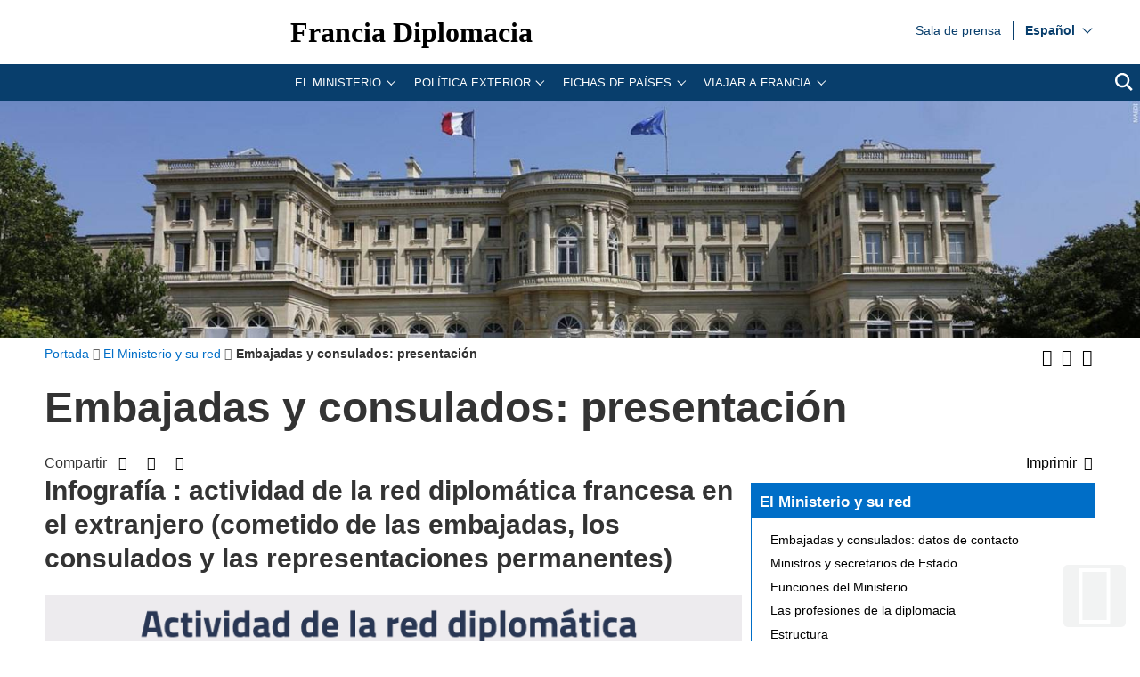

--- FILE ---
content_type: text/html; charset=utf-8
request_url: https://www.diplomatie.gouv.fr/es/el-ministerio-y-su-red/embajadas-y-consulados-presentacion/
body_size: 15412
content:
<!DOCTYPE HTML>
<html class="page_rubrique ltr es no-js" lang="es" dir="ltr">
	<head><base href="https://www.diplomatie.gouv.fr/">
<script>/*<![CDATA[*/(function(H){H.className=H.className.replace(/\bno-js\b/,'js')})(document.documentElement);/*]]>*/</script>
<meta name="viewport" content="width=device-width, initial-scale=1.0">
<meta charset="utf-8">
<meta http-equiv="x-ua-compatible" content="ie=edge">
		<title>Embajadas y consulados: presentaci&oacute;n - Ministerio para Europa y de Asuntos Exteriores</title>
<link rel="canonical" href="https://www.diplomatie.gouv.fr/es/el-ministerio-y-su-red/embajadas-y-consulados-presentacion/">
<link rel="alternate" type="application/rss+xml" title="Sindicar esta secci&oacute;n" href="https://www.diplomatie.gouv.fr/spip.php?page=backend&amp;id_rubrique=35209">
<meta name="keywords" content="Diplomate, Diplomates, Diplomatie, France, Quai d'orsay, Relations internationales, International, Crise, Centre de crise, Cellule de crise, Conflit international, Conflit, Conflits internationaux, Conflits, Interview, Ambassadeur, Ambassadeurs, Consul, Consuls, Consulat, Ambassade, Ambassades, Partir, conseils, voyage, voyager, risques, risque, &agrave; l'&eacute;tranger, &eacute;tranger, affaires &eacute;trang&egrave;res, affaires europ&eacute;ennes, sujets europ&eacute;ens, questions europ&eacute;ennes, Europe, Union europ&eacute;enne, UE, partenaires europ&eacute;ens, visa, visas, coop&eacute;ration, coop&eacute;ration internationale, coop&eacute;ration culturelle, coop&eacute;ration d&eacute;centralis&eacute;e, collectivit&eacute;s locales, d&eacute;veloppement, d&eacute;veloppement international, aide au d&eacute;veloppement, APD, images, vid&eacute;os, images de la France, monde, mondial, Partir &agrave; l'&eacute;tranger, &eacute;tudier &agrave; l'&eacute;tranger, passeport, s\'installer &agrave; l'&eacute;tranger, stage &agrave; l'&eacute;tranger, entreprises, d&eacute;fense, s&eacute;curit&eacute;, d&eacute;sarmement, criminalit&eacute;, diversit&eacute; culturelle, droits de l\'homme, nucl&eacute;aire, francophonie, ONG, ONU, terrorisme, PESC, PESD, union pour la m&eacute;diterran&eacute;e, gymnich, adoption internationale, scolarit&eacute; &agrave; l'&eacute;tranger, scolarisation &agrave; l'&eacute;tranger, photos de France, G&eacute;orgie, Iran, Irak, Afghanistan, Russie, Inde, Pakistan, Oss&eacute;tie, Abkhazie, Congo, Balkans, Bosnie, Cor&eacute;e, Djibouti, Israel, Arabie Saoudite, Liban, Syrie, Turquie, Colombie">
<meta name="author" content="Minist&egrave;re de l'Europe et des Affaires &eacute;trang&egrave;res">
<meta name="robots" content="INDEX, FOLLOW, NOARCHIVE">
<meta name="description" content="Embajadas y consulados: presentaci&oacute;n">
<meta name="application-name" content="Francia Diplomacia">
<meta property="fb:app_id" content="123141381158052">
<meta property="fb:page_id" content="75042608259">
<meta property="og:type" content="website">
<meta property="og:title" content="Embajadas y consulados: presentaci&oacute;n">
<meta property="og:site_name" content="Francia Diplomacia - Ministerio para Europa y de Asuntos Exteriores">
<meta property="og:description" content="Embajadas y consulados: presentaci&oacute;n">
<meta property="og:url" content="https://www.diplomatie.gouv.fr/es/el-ministerio-y-su-red/embajadas-y-consulados-presentacion/">
<meta property="og:locale" content="es_ES">
<meta property="og:image" content="https://www.diplomatie.gouv.fr/local/cache-vignettes/L800xH400/visuel_defaut_une_fd-44916.jpg?1702480415">
<meta property="og:image:height" content="400">
<meta property="og:image:width" content="800">
<meta property="og:image:type" content="image/jpeg">
<meta name="twitter:dnt" content="on">
<meta name="twitter:card" content="summary">
<meta name="twitter:site" content="@francediplo_ES">
<meta name="twitter:creator" content="@francediplo_ES">
<meta name="twitter:image" content="https://www.diplomatie.gouv.fr/local/cache-vignettes/L800xH400/visuel_defaut_une_fd-44916.jpg?1702480415">
<meta property="twitter:image:height" content="400">
<meta property="twitter:image:width" content="800">
<meta name="twitter:description" content="Embajadas y consulados: presentaci&oacute;n">
<meta name="HandheldFriendly" content="true">
<meta name="apple-mobile-web-app-capable" content="yes">
<link rel="apple-touch-icon" sizes="180x180" href="/plugins/fdiplo_themes/images/favicon/apple-touch-icon.png">
<link rel="icon" type="image/png" sizes="32x32" href="/plugins/fdiplo_themes/images/favicon/favicon-32x32.png">
<link rel="icon" type="image/png" sizes="16x16" href="/plugins/fdiplo_themes/images/favicon/favicon-16x16.png">
<link rel="manifest" href="/plugins/fdiplo_themes/images/favicon/site.webmanifest">
<link rel="mask-icon" href="plugins/fdiplo_themes/images/favicon/safari-pinned-tab.svg" color="#006ec7">
<link rel="icon" type="image/x-icon" href="/plugins/fdiplo_themes/images/favicon/favicon.ico">
<link rel="icon" href="/plugins/fdiplo_themes/images/favicon/marianne.svg">
<meta name="msapplication-TileColor" content="#da532c">
<meta name="theme-color" content="#006ec7">
<meta name="msapplication-config" content="/plugins/fdiplo_themes/images/favicon/browserconfig.xml">
<meta name="application-name" content="France Diplomatie">
<meta name="msapplication-tooltip" content="Tooltip">
<meta name="google-site-verification" content="gcOfmE7rsjNnbI3aH4cHrHkbckJ8yhdjNBk_wkHfeZU">
<link rel="stylesheet" href="local/cache-css/55f21a3b90f422cc90e39440ca450884.css?1768907532" type="text/css">	
		<!--
<link rel="stylesheet" href="plugins/fdiplo_themes/css/1024.css?1716997199" type="text/css" media="screen" />
	-->
<script type="text/javascript">var var_zajax_content='content';</script><script type="text/javascript">/* <![CDATA[ */
var box_settings = {tt_img:true,sel_g:"#documents_portfolio a[type='image/jpeg'],#documents_portfolio a[type='image/png'],#documents_portfolio a[type='image/gif']",sel_c:".mediabox, #securite .spip_documents a[type='image/jpeg'], #securite .spip_documents a[type='image/png'], #securite .spip_documents a[type='image/gif']",trans:"elastic",speed:"200",ssSpeed:"2500",maxW:"90%",maxH:"90%",minW:"400px",minH:"",opa:"0.9",str_ssStart:"Presentaci&oacute;n",str_ssStop:"Detener",str_cur:"{current}/{total}",str_prev:"Anterior",str_next:"Siguiente",str_close:"Cerrar",splash_url:""};
var box_settings_splash_width = "600px";
var box_settings_splash_height = "90%";
var box_settings_iframe = true;
/* ]]> */</script>
<script type="text/javascript" src="local/cache-js/1f1c1ef105a5eb8dd4b9f905f7f2b08c.js?1768907532"></script>
<script type="text/javascript">/* <![CDATA[ */
			var selecteur_chosen = "#main #formulaire_recherche_pays select, #formulaire_recherche_pays select:visible";
			var langue_chosen = {
				placeholder_text_single : "Seleccione una opci&oacute;n",
				placeholder_text_multiple : "Seleccione una o m&aacute;s opciones",
				no_results_text : "Ning&uacute;n resultado"
			};
			var chosen_create_option = {
				create_option: function(term) {
					this.select_append_option( {value: "chosen_" + term, text: term} );
				},
				persistent_create_option: true,
				skip_no_results: true,
				create_option_text: "Crear"
			};
/* ]]> */</script>
	
	<!--[if lt IE 9]>
<script src="plugins/fdiplo_squelettes/javascript/html5shiv-printshiv.js"></script>
	<![endif]-->
	<!--[if lte IE 8]>
<link rel="stylesheet" href="plugins/fdiplo_themes/css/ie8.css?1716997199" type="text/css" />
	<![endif]-->

		
	
<!--seo_insere--></head>

 
	
<body data-country="es" data-language="es" class="rubrique26071">

	<div id="skip">
		<ul>
			<li><a href="/es/el-ministerio-y-su-red/embajadas-y-consulados-presentacion/#nav-main-menu">Aller au menu</a></li>
			<li><a href="/es/el-ministerio-y-su-red/embajadas-y-consulados-presentacion/#openmobilebt">Aller au menu mobile</a></li>
			<li><a href="/es/el-ministerio-y-su-red/embajadas-y-consulados-presentacion/#main">Aller au contenu</a></li>
		</ul>
		</div>

 
 <header role="banner" id="nav-main" class="maxSiteWidth">
    <div class="nav-main-logo">
		<a href="es/" class="linktogo" type="rub home" title="Regresar a la portada de France Diplomatie"><img src="plugins/fdiplo_bandeau/images/mae_logo_marianne_label_simple_fullsize_ltr.svg?1617282457" data-src-shrinked="plugins/fdiplo_bandeau/images/mae_logo_marianne_label_simple_shrinked.svg?1617282457" alt=""></a>
		<a class="nav-main-title" href="es/">Francia Diplomacia</a>
		<button class="openmobilebt" id="openmobilebt" aria-controls="menumobilebt" aria-expanded="false">
			<span class="sr-only">Ouvrir le menu</span>
		</button>
	</div>
		<nav class="menumobilebt" id="menumobilebt" role="navigation" aria-label="Navigation principale (affichage mobile)">
			<div class="menumobilebt-content"></div>
		</nav>
		<ul class="nav-main-todeplace nav-main-list-top">
		<li class="menu-entree item">
			<a href="es/sala-de-prensa/">Sala de prensa<span class="sr-only">Sala de prensa</span></a>
</li></ul>
		<div class="nav-main-todeplace nav-main-languages">
			<div class="nav-main-languages-wrap">
				<label for="languages" class="sr-only">Choisissez votre langue</label>
				<select class="nav-main-languages-select" id="languages">
								<option lang="ar" dir="rtl" type="3" class="arabe" data-href="https://www.diplomatie.gouv.fr/ar/">
								&#1593;&#1585;&#1576;&#1610;
								</option>
								<option lang="de" dir="ltr" type="3" data-href="https://www.diplomatie.gouv.fr/de/">
								Deutsch
								</option>
								<option lang="en" dir="ltr" type="3" data-href="https://www.diplomatie.gouv.fr/en/">
								English
								</option>
								<option lang="es" dir="ltr" type="3" class="selected" selected data-href="https://www.diplomatie.gouv.fr/es/">
								Espa&ntilde;ol
								</option>
								<option lang="fr" dir="ltr" type="3" data-href="https://www.diplomatie.gouv.fr/fr/">
								Fran&ccedil;ais
								</option>
								<option lang="ru" dir="ltr" type="3" data-href="https://www.diplomatie.gouv.fr/ru/">
								&#1056;&#1091;&#1089;&#1089;&#1082;&#1080;&#1081;
								</option>
				</select>				
			</div>		
		</div>
	<div class="nav-main-todeplace nav-main-menuandsearch">
    <nav class="nav-main-menu" role="navigation" aria-label="navigation principale" id="nav-main-menu">
			<div id="accordion_1" class="js-accordion" data-accordion-multiselectable="none">
					<div class="js-accordion__panel" aria-hidden="true">
						<span class="js-accordion__header">El Ministerio</span>
						<div class="nav-main-menu-sblock">
							<button class="closemenudesktop" title="Cerrar el men&uacute; 'El Ministerio'">
								<span class="sr-only">Cerrar el men&uacute; 'El Ministerio'</span>
							</button>
							<div class="nav-main-menu-txt">
								<p class="nav-main-menu-title"><a href="es/el-ministerio-y-su-red/">El Ministerio</a></p>
						<ul class="nav-main-menu-list ">
		<li class="menu-entree item rub35270">
			<a href="es/el-ministerio-y-su-red/embajadas-y-consulados-datos-de-contacto/">Embajadas y consulados: datos de contacto</a>
		</li>
		<li class="menu-entree item rub35029">
			<a href="es/el-ministerio-y-su-red/ministros-y-secretarios-de-estado-35029/">Ministros y secretarios de Estado</a>
		</li>
		<li class="menu-entree item rub35207">
			<a href="es/el-ministerio-y-su-red/funciones-del-ministerio/">Funciones del Ministerio</a>
		</li>
		<li class="menu-entree item rub64391">
			<a href="es/el-ministerio-y-su-red/las-profesiones-de-la-diplomacia/">Las profesiones de la diplomacia</a>
		</li>
		<li class="menu-entree item rub35208">
			<a href="es/el-ministerio-y-su-red/estructura/">Estructura</a>
		</li>
		<li class="menu-entree item rub66134">
			<a href="es/el-ministerio-y-su-red/academia-diplomatica-y-consular/">Academia Diplom&aacute;tica y Consular</a>
		</li>
		<li class="menu-entree item rub37213">
			<a href="es/el-ministerio-y-su-red/centro-de-gestion-de-crisis-y-apoyo/">Centro de Gesti&oacute;n de Crisis y Apoyo</a>
		</li>
		<li class="menu-entree item on active rub35209">
			<a href="es/el-ministerio-y-su-red/embajadas-y-consulados-presentacion/">Embajadas y consulados: presentaci&oacute;n</a>
		</li>
		<li class="menu-entree item rub37336">
			<a href="es/el-ministerio-y-su-red/organismos-vinculados/">Organismos vinculados</a>
		</li>
		<li class="menu-entree item rub35703">
			<a href="es/el-ministerio-y-su-red/actualidad/">Actualidad</a>
		</li>
						</ul>
												</div>
							<p class="linkseeall"><a href="es/el-ministerio-y-su-red/" class="btlinkbgbluetxtwhite" title="Leer m&aacute;s 'El Ministerio'">Leer m&aacute;s</a></p>
						</div>
					</div>
					<div class="js-accordion__panel" aria-hidden="true">
						<span class="js-accordion__header">Pol&iacute;tica exterior</span>
						<div class="nav-main-menu-sblock">
							<button class="closemenudesktop" title="Cerrar el men&uacute; 'Pol&iacute;tica exterior'">
								<span class="sr-only">Cerrar el men&uacute; 'Pol&iacute;tica exterior'</span>
							</button>
							<div class="nav-main-menu-txt">
								<p class="nav-main-menu-title"><a href="es/politica-exterior/">Pol&iacute;tica exterior</a></p>
						<ul class="nav-main-menu-list ">
		<li class="menu-entree item rub37309">
			<a href="es/politica-exterior/accion-exterior-de-las-entidades-territoriales/">Acci&oacute;n exterior de las entidades territoriales</a>
		</li>
		<li class="menu-entree item rub62155">
			<a href="es/politica-exterior/accion-humanitaria-de-emergencia/">Acci&oacute;n humanitaria de emergencia </a>
		</li>
		<li class="menu-entree item rub35769">
			<a href="es/politica-exterior/clima-y-medio-ambiente/">Clima y medio ambiente </a>
		</li>
		<li class="menu-entree item rub37151">
			<a href="es/politica-exterior/desarrollo/">Desarrollo</a>
		</li>
		<li class="menu-entree item rub37149">
			<a href="es/politica-exterior/diplomacia-cultural/">Diplomacia cultural</a>
		</li>
		<li class="menu-entree item rub37866">
			<a href="es/politica-exterior/diplomacia-deportiva/">Diplomacia deportiva</a>
		</li>
		<li class="menu-entree item rub37324">
			<a href="es/politica-exterior/diplomacia-digital/">Diplomacia digital</a>
		</li>
		<li class="menu-entree item rub35197">
			<a href="es/politica-exterior/diplomacia-economica/">Diplomacia econ&oacute;mica</a>
		</li>
		<li class="menu-entree item rub63387">
			<a href="es/politica-exterior/diplomacia-feminista/">Diplomacia feminista</a>
		</li>
		<li class="menu-entree item rub37311">
			<a href="es/politica-exterior/diplomacia-cientifica/">Diplomacia universitaria y cient&iacute;fica</a>
		</li>
		<li class="menu-entree item rub35090">
			<a href="es/politica-exterior/derechos-humanos/">Derechos Humanos</a>
		</li>
		<li class="menu-entree item rub35075">
			<a href="es/politica-exterior/francia-y-europa/">Francia y Europa</a>
		</li>
		<li class="menu-entree item rub64885">
			<a href="es/politica-exterior/cumbres-y-desafios-globales/">Cumbres y desaf&iacute;os globales</a>
		</li>
		<li class="menu-entree item rub35031">
			<a href="es/politica-exterior/francofonia-y-lengua-francesa/">Francofon&iacute;a y Lengua francesa</a>
		</li>
		<li class="menu-entree item rub35788">
			<a href="es/politica-exterior/justicia-internacional/">Justicia internacional</a>
		</li>
		<li class="menu-entree item rub35073">
			<a href="es/politica-exterior/francia-en-naciones-unidas/">Francia en Naciones Unidas</a>
		</li>
		<li class="menu-entree item rub37150">
			<a href="es/politica-exterior/seguridad-desarme-y-no-proliferacion/">Seguridad, desarme y no proliferaci&oacute;n</a>
		</li>
		<li class="menu-entree item rub35778">
			<a href="es/politica-exterior/sociedad-civil-y-voluntariado/">Sociedad civil y voluntariado</a>
		</li>
		<li class="menu-entree item rub37357">
			<a href="es/politica-exterior/turismo/">Turismo</a>
		</li>
		<li class="menu-entree item rub37266">
			<a href="es/politica-exterior/actualidades-4050/">Noticias</a>
		</li>
		<li class="menu-entree item rub37360">
			<a href="es/politica-exterior/salud-educacion-y-genero/">Salud, Educaci&oacute;n y G&eacute;nero</a>
		</li>
						</ul>
												</div>
							<p class="linkseeall"><a href="es/politica-exterior/" class="btlinkbgbluetxtwhite" title="Leer m&aacute;s 'Pol&iacute;tica exterior'">Leer m&aacute;s</a></p>
						</div>
					</div>
					<div class="js-accordion__panel" aria-hidden="true">
						<span class="js-accordion__header">Fichas de pa&iacute;ses</span>
						<div class="nav-main-menu-sblock">
							<button class="closemenudesktop" title="Cerrar el men&uacute; 'Fichas de pa&iacute;ses'">
								<span class="sr-only">Cerrar el men&uacute; 'Fichas de pa&iacute;ses'</span>
							</button>
							<div class="nav-main-menu-txt">
								<p class="nav-main-menu-title"><a href="es/fichas-de-paises/">Fichas de pa&iacute;ses</a></p>
						<ul class="nav-main-menu-list ">
		<li class="menu-entree item">
			<a href="es/fichas-de-paises/africa/">&Aacute;frica<span class="sr-only">&Aacute;frica</span></a>
							</li>
		<li class="menu-entree item">
			<a href="es/fichas-de-paises/america/">Am&eacute;rica<span class="sr-only">Am&eacute;rica</span></a>
							</li>
		<li class="menu-entree item">
			<a href="es/fichas-de-paises/artico/">Artico<span class="sr-only">Artico</span></a>
							</li>
		<li class="menu-entree item">
			<a href="es/fichas-de-paises/asia-oceania/">Asia - Oceania<span class="sr-only">Asia - Oceania</span></a>
							</li>
		<li class="menu-entree item">
			<a href="es/politica-exterior/francia-y-europa/">Francia y Europa<span class="sr-only">Francia y Europa</span></a>
							</li>
		<li class="menu-entree item">
			<a href="es/fichas-de-paises/oceania/">Ocean&iacute;a<span class="sr-only">Ocean&iacute;a</span></a>
							</li>
						</ul>
												</div>
							<p class="linkseeall"><a href="es/fichas-de-paises/" class="btlinkbgbluetxtwhite" title="Leer m&aacute;s 'Fichas de pa&iacute;ses'">Leer m&aacute;s</a></p>
						</div>
					</div>
					<div class="js-accordion__panel" aria-hidden="true">
						<span class="js-accordion__header">Viajar a Francia</span>
						<div class="nav-main-menu-sblock">
							<button class="closemenudesktop" title="Cerrar el men&uacute; 'Viajar a Francia'">
								<span class="sr-only">Cerrar el men&uacute; 'Viajar a Francia'</span>
							</button>
							<div class="nav-main-menu-txt">
								<p class="nav-main-menu-title"><a href="es/viajar-a-francia/">Viajar a Francia</a></p>
						<ul class="nav-main-menu-list ">
		<li class="menu-entree item rub63424">
			<a href="es/viajar-a-francia/covid-19-en-francia-informacion-para-extranjeros/">COVID-19 en Francia &ndash; Informaci&oacute;n para extranjeros</a>
		</li>
		<li class="menu-entree item rub35079">
			<a href="es/viajar-a-francia/solicitar-una-visa/">Solicitar una visa</a>
		</li>
		<li class="menu-entree item rub65449">
			<a href="es/viajar-a-francia/entrada-al-espacio-schengen-la-futura-implementacion-del-ees-y-del-etias/">Entrada al espacio Schengen: la futura implementaci&oacute;n del EES y del ETIAS</a>
		</li>
		<li class="menu-entree item rub64473">
			<a href="es/viajar-a-francia/visitar-francia/">Visitar Francia</a>
		</li>
		<li class="menu-entree item rub37165">
			<a href="es/viajar-a-francia/estudiar-en-francia/">Estudiar en Francia</a>
		</li>
		<li class="menu-entree item rub37533">
			<a href="es/viajar-a-francia/invertir-en-francia/">Invertir en Francia</a>
		</li>
		<li class="menu-entree item rub37474">
			<a href="es/viajar-a-francia/sobre-francia/">Sobre Francia</a>
		</li>
						</ul>
												</div>
							<p class="linkseeall"><a href="es/viajar-a-francia/" class="btlinkbgbluetxtwhite" title="Leer m&aacute;s 'Viajar a Francia'">Leer m&aacute;s</a></p>
						</div>
					</div>
			</div>
		</nav>
		<p class="nav-main-search">
			<a href="/?page=recherche&amp;lang=es">
				<span class="sr-only">Buscar</span>
				<svg aria-hidden="true" focusable="false" xmlns="http://www.w3.org/2000/svg" width="24" height="24" viewbox="0 0 24 24" class="svg-search">
					<path class="st0" d="M23.809 21.646l-6.205-6.205c1.167-1.605 1.857-3.579 1.857-5.711 0-5.365-4.365-9.73-9.731-9.73-5.365 0-9.73 4.365-9.73 9.73 0 5.366 4.365 9.73 9.73 9.73 2.034 0 3.923-.627 5.487-1.698l6.238 6.238 2.354-2.354zm-20.955-11.916c0-3.792 3.085-6.877 6.877-6.877s6.877 3.085 6.877 6.877-3.085 6.877-6.877 6.877c-3.793 0-6.877-3.085-6.877-6.877z"></path>
				</svg>
			</a>
		</p>
	</div>
	</header>
 
 
	<main role="main" id="main" class="maxSiteWidth">
			
			<div class="logo_top">	
<img src="local/cache-vignettes/L400xH84/ministere_bandeau_cle057f43-23509.jpg?1573031620" srcset="local/cache-vignettes/L400xH84/ministere_bandeau_cle057f43-23509.jpg?1573031620 400w, local/cache-vignettes/L800xH167/ministere_bandeau_cle057f43-f1134.jpg?1573031620 800w, local/cache-vignettes/L1600xH334/ministere_bandeau_cle057f43-bd628.jpg?1532508302 1600w" sizes="100vw" alt="">
</div>			
		<div class="container">
			<div class="miettes base_element" id="contenu"><div class="grid">
	<nav id="filariane" class="titrechemin three-quarters" role="navigation" aria-label="position dans le site">
		<ol itemscope itemtype="http://schema.org/BreadcrumbList"> 
			<li itemprop="itemListElement" itemscope itemtype="http://schema.org/ListItem">
				<a href="es/" itemscope itemtype="http://schema.org/Thing" itemprop="item" id="item-0">
					<span itemprop="name">Portada</span>
				</a><meta itemprop="position" content="1">
			</li><li itemprop="itemListElement" itemscope itemtype="http://schema.org/ListItem">
					<a id="item-1" href="es/el-ministerio-y-su-red/" itemscope itemtype="http://schema.org/Thing" itemprop="item">
						<span itemprop="name">El Ministerio y su red</span></a>
					<meta itemprop="position" content="2">
			</li><li itemprop="itemListElement" itemscope itemtype="http://schema.org/ListItem">
				<strong class="on">
						<span itemprop="name">Embajadas y consulados: presentaci&oacute;n</span></strong>
					<meta itemprop="position" content="3">
			</li>
		</ol>
	</nav>
		<div class="taille_police">
			<ul>
				<li>
					<button title="Aumentar el tama&ntilde;o del texto" class="fa fa-fontincrease"><span class="hidden">Aumentar el tama&ntilde;o del texto</span></button>
				</li>
				<li>
					<button title="Disminuir el tama&ntilde;o del texto" class="fa fa-fontreduce"><span class="hidden">Disminuir el tama&ntilde;o del texto</span></button>					
				</li>
				<li>
					<a href="spip.php?page=backend&amp;id_rubrique=35209" title="A&ntilde;adir Flujo RSS"><i class="fa fa-rss" aria-hidden="true"></i> <span class="hidden">A&ntilde;adir Flujo RSS</span></a>
				</li>
			</ul>
		</div>
	</div>
</div>			<div class="base_element">
				<section>
					<header>
	<h1>Embajadas y consulados: presentaci&oacute;n</h1> 
	<section class="partage">
	<span>Compartir</span>
	<ul>
		<li>
			<a href="https://twitter.com/share?text=Embajadas%20y%20consulados:%20presentaci%C3%B3n&amp;url=https://www.diplomatie.gouv.fr/es/el-ministerio-y-su-red/embajadas-y-consulados-presentacion/" class="fa fa-twitter" title="Partager sur Twitter (enlace externo)" data-print="twitter"> <span class="hidden">Partager sur Twitter</span> </a>
		</li>
		<li>
			<a href="https://www.facebook.com/dialog/feed?app_id=123141381158052&amp;link=https%3A%2F%2Fwww.diplomatie.gouv.fr%2Fes%2Fel-ministerio-y-su-red%2Fembajadas-y-consulados-presentacion%2F&amp;picture=https%3A%2F%2Fwww.diplomatie.gouv.fr%2FIMG%2Frubon35209.jpg%3F1485969407&amp;name=Embajadas%20y%20consulados%3A%20presentaci%C3%B3n&amp;description=Embajadas%20y%20consulados%3A%20presentaci%C3%B3n&amp;redirect_uri=https%3A%2F%2Fwww.diplomatie.gouv.fr%2Fes%2Fel-ministerio-y-su-red%2Fembajadas-y-consulados-presentacion%2F" class="fa fa-facebook" title="Partager sur Facebook (enlace externo)" data-print="facebook"><span class="hidden">Partager sur Facebook</span></a>
		</li>
		<li>
			<a href="https://www.linkedin.com/shareArticle?url=https%3A%2F%2Fwww.diplomatie.gouv.fr%2Fes%2Fel-ministerio-y-su-red%2Fembajadas-y-consulados-presentacion%2F&amp;title=Embajadas%20y%20consulados%3A%20presentaci%C3%B3n&amp;summary=Embajadas%20y%20consulados%3A%20presentaci%C3%B3n&amp;source=Ministerio%20para%20Europa%20y%20de%20Asuntos%20Exteriores" class="fa fa-linkedin" title="Partager sur Linkedin (enlace externo)" data-print="linkedin"><span class="hidden">Partager sur Linkedin</span> </a>
		</li> 
		<li class="article_imprimante large">
			<button class="fa fa-print"><span class="lancer_impression">Imprimir</span></button>
		</li>
	</ul>
</section>
</header>					<div class="grid-3-small-1 has-gutter"> 
						<div class="two-thirds" id="milieu">
							<div class="milieu mbm">
								<h2 class="rub35209 ">Infograf&iacute;a : actividad de la red diplom&aacute;tica francesa en el extranjero (cometido de las embajadas, los consulados y las representaciones permanentes)</h2>
<div class="clearfix texte163547">
	<div class="texte ">
		<figure class="mtm mbm spip_document_158712 spip_documents spip_documents_center">
	<img src="IMG/png/infog_reseau_diplo_maj2017_es_cle841afc.png" width="1620" height="6627" alt="">
</figure><div class=" document_doc mtm clear spip_documents spip_documents_center w100 clear">
	<a class="spip_in" target="_blank" title="Doc: , 96.2&nbsp;KB (enlace externo)" href="IMG/pdf/vaccessible_reso_diplo_maj_012017_es_cle417592.pdf"><img src="[data-uri]" alt="Doc: %##88@, %##90@%##190@">
		(PDF, 96.2&nbsp;KB)
	</a>
</div>
	</div>
</div>							</div>
													</div>
					<div class="ajaxbloc" data-ajax-env="IZjBBf69dE0Qx8LDrQ35XeYBfFHOHj267gXvmrm/7bHnzis6Wb65jkLojWQB9kndaK2v2yAC0l6pgKnV4YUsBqg++tVdYFoLmbMIIKUJHPAry6+ktI+94Er9IELXAMwDMJ34jWooZynlDV3iEiD/2VD/4/43/iT0+Cu00ShCvB225zRp916PHkP4366fuuPqovqcZ+c42SvxbSBREgLHbV5lMQbpZvI+HyAwEe1pWq6a/k7Fmtrzgx0WFsE5lwU9YtDUL3UBTaCH80v07IkHpdgx0qM26gM=" data-origin="/es/el-ministerio-y-su-red/embajadas-y-consulados-presentacion/">
<aside id="navigation" class="navigation">
				<div class="ajaxbloc" data-ajax-env="IZjBIf69dE0Qp8oDj9VqF+YBTF90BVXqrwLvRb6/P1YdhhCh90/pQMMwL3QXETRCZkOCOYexs6dhf5Nuj4R43LrMP9AeA8cCVZcjv1kPQPpKvUQdd7X0uA771ibFsTwgST6OrHWbVKHSFaBgMyoS9OT5GeYzirs3hpUNyZlYWnmKuvdJegboRO9skaAHPVaQXb+rOBA0j5r1r9jcRIwTpr2GxXVoGvOzB0wBPBw88fP/KNnabfJV9PIS80KWi2dCp3wLYYB7nBdQ+im+y0OJ24/znjmUB0GH0k6aIMvJh0lDRow9EcDHCoby6AWdRTvLCz+Xro+W27dP" data-origin="/es/el-ministerio-y-su-red/embajadas-y-consulados-presentacion/">
<nav id="colonne_droite" class="colonne_droite" role="navigation" aria-label="Liste des contenus - El Ministerio y su red">
	<ul class="rang1">
		<li class="premier_rubrique">
			<a href="es/el-ministerio-y-su-red/" class="premier">El Ministerio y su red</a>
			<ul class="rang2">
					<li><a href="es/el-ministerio-y-su-red/embajadas-y-consulados-datos-de-contacto/">Embajadas y consulados: datos de contacto</a>
				</li>
					<li><a href="es/el-ministerio-y-su-red/ministros-y-secretarios-de-estado-35029/">Ministros y secretarios de Estado</a>
				</li>
					<li><a href="es/el-ministerio-y-su-red/funciones-del-ministerio/">Funciones del Ministerio</a>
				</li>
					<li><a href="es/el-ministerio-y-su-red/las-profesiones-de-la-diplomacia/">Las profesiones de la diplomacia</a>
				</li>
					<li><a href="es/el-ministerio-y-su-red/estructura/">Estructura</a>
				</li>
					<li><a href="es/el-ministerio-y-su-red/academia-diplomatica-y-consular/">Academia Diplom&aacute;tica y Consular</a>
				</li>
					<li><a href="es/el-ministerio-y-su-red/centro-de-gestion-de-crisis-y-apoyo/">Centro de Gesti&oacute;n de Crisis y Apoyo</a>
				</li>
					<li class="on"><span class="on">Embajadas y consulados: presentaci&oacute;n</span>
					<ul class="rang3 article_colonne" id="pagination_ssra">
							<li><a href="es/el-ministerio-y-su-red/embajadas-y-consulados-presentacion/article/las-embajadas-bilaterales">Las embajadas bilaterales</a></li>
							<li><a href="es/el-ministerio-y-su-red/embajadas-y-consulados-presentacion/article/la-diplomacia-multilateral">La diplomacia multilateral</a></li>
							<li><a href="es/el-ministerio-y-su-red/embajadas-y-consulados-presentacion/article/el-embajador">El embajador</a></li>
							<li><a href="es/el-ministerio-y-su-red/embajadas-y-consulados-presentacion/article/la-cancilleria">La canciller&iacute;a</a></li>
							<li><a href="es/el-ministerio-y-su-red/embajadas-y-consulados-presentacion/article/los-servicios-especializados">Los servicios especializados</a></li>
							<li><a href="es/el-ministerio-y-su-red/embajadas-y-consulados-presentacion/article/el-consul">El c&oacute;nsul</a></li>
					</ul>
				</li>
					<li><a href="es/el-ministerio-y-su-red/organismos-vinculados/">Organismos vinculados</a>
				</li>
					<li><a href="es/el-ministerio-y-su-red/actualidad/">Actualidad</a>
				</li>
			</ul>
		</li>
	</ul>
</nav></div>			
</aside></div>					
					</div>
				</section>
			</div>
		</div>
	</main>
	

<footer role="contentinfo" id="footer" class="maxSiteWidth">
		<div class="footer-haut">
			<p>S&iacute;ganos en las redes sociales</p>
			<ul class="menu_social_es">
				<li><a href="https://www.twitter.com/francediplo_ES" rel="noopener" target="_blank" title="Nuestra Cuenta de Twitter (ventana nueva)" class="ri-twitter-x-fill"><span class="sr-only">Nuestra Cuenta de Twitter  - (ventana nueva)</span></a></li>
				<li><a href="https://www.facebook.com/france.diplomatie" rel="noopener" target="_blank" title="Nuestra Cuenta de Facebook, en franc&eacute;s (ventana nueva)" class="ri-facebook-line"><span class="sr-only">Nuestra Cuenta de Facebook, en franc&eacute;s  - (ventana nueva)</span></a></li>
				<li><a href="https://www.instagram.com/francediplo_ES/" rel="noopener" target="_blank" title="Nuestra cuenta en espa&ntilde;ol (ventana nueva)" class="ri-instagram-line"><span class="sr-only">Nuestra cuenta en espa&ntilde;ol  - (ventana nueva)</span></a></li>
				<li><a href="http://www.youtube.com/francediplotv" rel="noopener" target="_blank" title="Nuestra Cuenta de YouTube, en franc&eacute;s (ventana nueva)" class="ri-youtube-line"><span class="sr-only">Nuestra Cuenta de YouTube, en franc&eacute;s  - (ventana nueva)</span></a></li>
				<li><a href="https://www.flickr.com/photos/francediplomatie/albums" rel="noopener" target="_blank" title="Nuestra Cuenta de Flickr, en franc&eacute;s (ventana nueva)" class="ri-flickr-line"><span class="sr-only">Nuestra Cuenta de Flickr, en franc&eacute;s  - (ventana nueva)</span></a></li>
				<li><a href="http://www.linkedin.com/company/ministere-des-affaires-etrangeres-francais" rel="noopener" target="_blank" title="Nuestra P&aacute;gina de LinkedIn, en franc&eacute;s (ventana nueva)" class="ri-linkedin-line"><span class="sr-only">Nuestra P&aacute;gina de LinkedIn, en franc&eacute;s  - (ventana nueva)</span></a></li>
				<li><a href="es/navegacion/flujo-rss/" title="Nuestro RSS, en franc&eacute;s " class="ri-rss-line"><span class="sr-only">Nuestro RSS, en franc&eacute;s</span></a></li>
			</ul>
		</div>
		<div class="footer-bas">
			<ul class="liste-interne">
	<li class="menu-entree item">
        <a href="/es/plan/">Mapa del sitio</a>
		</li>
		<li class="menu-entree item">
			<a href="es/navegacion/escribir-al-ministerio-de-asuntos-exteriores/">Contacte con nosotros<span class="sr-only">Contacte con nosotros</span></a>
		</li>
		<li class="menu-entree item">
			<a href="es/acerca-del-sitio/">Aviso legal<span class="sr-only">Aviso legal</span></a>
		</li>
			<li class="menu-entree-item"><a href="" role="button" class="cookies_manager_panel_open">Administrar cookies</a></li>
			</ul>
			<div class="footer-col footer-bas-droite">
				<p>Todos los derechos reservados - Ministerio para Europa y de Asuntos Exteriores - 2026</p>
				<ul class="liste-externe">
					<li><a href="https://www.service-public.gouv.fr" rel="noopener" target="_blank" title="service-public.gouv.fr - (ventana nueva)">service-public.gouv.fr</a></li>
					<li><a href="https://www.legifrance.gouv.fr" rel="noopener" target="_blank" title="legifrance.gouv.fr - (ventana nueva)">legifrance.gouv.fr</a></li>
					<li><a href="https://www.gouvernement.fr" rel="noopener" target="_blank" title="gouvernement.fr - (ventana nueva)">gouvernement.fr</a></li>
					<li><a href="https://www.france.fr/fr" rel="noopener" target="_blank" title="france.fr - (ventana nueva)">france.fr</a></li>
					<li><a href="https://www.data.gouv.fr/fr/" rel="noopener" target="_blank" title="data.gouv.fr - (ventana nueva)">data.gouv.fr</a></li>
				</ul>
			</div>
		</div>
</footer>
<script>var tarteaucitronForceCDN = '/plugins/tarteaucitron_mae/';</script>
<script src="plugins/tarteaucitron_mae/lib/tarteaucitron/tarteaucitron.js" id="tauc"></script>
<script type="text/javascript">
 	// Git : https://github.com/AmauriC/tarteaucitron.js
 	var tarteaucitronForceLanguage =  "es";
	/*
		Exception pour langue AR (car non incluse dans le bundle par default au 20210518 
		langues support&eacute;es : bg,ca,cn,cs,da,de,el,en,es,fi,fr,hu,it,ja,lv,nl,no,oc,pl,pt,ro,ru,se,sk,sv,tr,vi,zh
	*/
	if(tarteaucitronForceLanguage == "ar"){
		var p = tarteaucitronForceCDN + "lang/tarteaucitron.ar.js";
		tarteaucitron.addInternalScript(p, '', function () {
			tarteaucitronCustomText = tarteaucitron.lang;
		}) 
	}
	var cfg_json = { 
		"privacyUrl": 'es/navegacion/politica-de-confidencialidad-y-proteccion-de-la-intimidad/', /* Privacy policy url */
		"hashtag": "#tarteaucitron", 				/* Ouverture automatique du panel avec le hashtag */ 
		"cookieName": "eu-consent", 				/* Cookie name */
		/* Gestion grand bandeau */
		"AcceptAllCta" : true, /* Show the accept all button when highPrivacy on */
		"DenyAllCta" : true, 						/* Show the deny all button */
		"highPrivacy": true, /* mettre &agrave; true affiche le bandeau et d&eacute;sactive alors le consentement implicite */ 
		/* Gestion petit bandeau */
		"showAlertSmall": false, 					/* afficher le petit bandeau en bas &agrave; droite ? */ 
		"cookieslist": false, 						/* Afficher la liste des cookies install&eacute;s si "showAlertSmall": true */ 
		"orientation": "bottom", /* le bandeau doit &ecirc;tre en haut (top) ou en bas (bottom) ? */
		/* Gestion icone cookie */
		"showIcon": false, 							/* Show cookie icon to manage cookies */
		"iconPosition": "BottomRight", 				/* Position of the icon between BottomRight, BottomLeft, TopRight and TopLeft */		
		"handleBrowserDNTRequest": false, 			/* If Do Not Track == 1, disallow all */
		"removeCredit": true, 						/* supprimer le lien vers la source ? */ 
		"moreInfoLink": true,						/* Show more info link */
		"useExternalCss": false, 					/* If false, the tarteaucitron.css file will be loaded */
		//"readmoreLink": "", 						/* Change the default readmore link : surcharge possible en ajoutant "readmoreLink:" &agrave; l'objet dans 'tarteaucitron.service.js' ; par ex. l'objet "tarteaucitron.services.atinternet" */
		"mandatory": false, 						/* affiche le texte  li&eacute; aux cookies de fonctionnement obligatoires ('eu-consent' notamment) */
		"bodyPosition": "top" ,						// Prepend #tarteaucitronRoot first-child of the body for better accessibility
		"popin_service_cookiesList": false, 		// services : affiche la liste des cookies
		"popin_service_lien_ensavoirplus": false, 	// services : affiche le lien "ensavoirplus"
		"popin_service_lien_siteofficiel": true, 	// services : affiche le lien "siteofficiel"
		"popin_serviceType_details_show": true		// services : affiche descriptif du service 
	};
	// == init
	tarteaucitron.init(cfg_json);
	// Personalisations compl&eacute;mentaires (html, css, AT Internet)
	tarteaucitron.events.load = function(){
		setTimeout(function() {
			// Popin, Service, cat&eacute;gories, tri : forcer un ordre particulier
			var cat_order = {"8" : "ads","1" : "analytic","2" : "social",  "3" : "video",  "5" : "comment",  "6" : "support",  "7" : "api",  "4" : "other"};
			Object.entries(cat_order).forEach(val => {
				// plus simple via JQ
				var $serv_li = $("#tarteaucitronServicesTitle_"+ val[1]);
				if($serv_li.length > 0){
					var serv_prime = $serv_li.detach(); // suppr. l'elem. mais conserve les events pour utilisation ult&eacute;rieure &darr;
					serv_prime.appendTo($(".tarteaucitronBorder > ul") );
				}
			});			
			//== notice, elem. 'politique conf.' : replace le html::button par html::a
  			var $_tac_noticePU = $("#tarteaucitronPrivacyUrl");
			$_tac_noticePU.replaceWith("<a href='"+cfg_json.privacyUrl+"' id='"+ $_tac_noticePU.attr("id") +"'>" + tarteaucitron.lang.privacyUrl + "");
			//== popin, elem. 'politique conf.' : replace le html::button par html::a
  			var $_tac_popinPU = $("#tarteaucitronPrivacyUrlDialog");
			$_tac_popinPU.replaceWith("<a href='"+cfg_json.privacyUrl+"' id='"+ $_tac_popinPU.attr("id") +"'>" + tarteaucitron.lang.privacyUrl + "");
			//== Popin TaC ; affiche ou non la liste des cookies relatif &agrave; un service (voir js::obj 'cfg_json' )
			if(tarteaucitron.parameters.popin_service_cookiesList == false){
				$("#tarteaucitronServices .tarteaucitronListCookies").addClass("hidden");
			}
			//== Popin TaC 
			// Popin TaC : affiche css::.ensavoirplus true|false
			if(tarteaucitron.parameters.popin_service_lien_ensavoirplus == false){
				$(".tarteaucitronName .tarteaucitronReadmoreInfo, .tarteaucitronReadmoreSeparator").remove()
			}			
			// Popin TaC : affiche css::.siteofficiel true|false
			if(tarteaucitron.parameters.popin_service_lien_siteofficiel == false){
				$(".tarteaucitronName .tarteaucitronReadmoreOfficial").remove()
			}
			// Popin TaC : affiche descriptif du service true|false
			if(tarteaucitron.parameters.popin_serviceType_details_show == false){
				$("#tarteaucitronServices .tarteaucitronDetails").remove()
			}
			//== setVisitorOptin au clic
			$("#tarteaucitronAllAllowed").add("#tarteaucitronPersonalize2").add("#atinternetAllowed").on("click", function(){
				window.ATTag.privacy.setVisitorOptin();
				//console.log("optin tac",this)
			}) 
			//== setVisitorMode "exempt cnil" au click
			$("#tarteaucitronAllDenied").add("#tarteaucitronAllDenied2").add("#atinternetDenied").on("click", function(){
				window.ATTag.privacy.setVisitorMode('cnil', 'exempt');
				//console.log("exempt cnil tac", this)
			})
            //== Warning 'twitter' : le tag d'origine &eacute;tant un html:A, on supprime le cursor + text-decoration + click
            $('a.twitter-timeline, a.twitter-follow-button, a.twitter-hashtag-button').each(function(i,v){
                $(this).css({"cursor":"initial", "text-decoration":"none"})
                $(this).on("click", function(e){
					e.preventDefault();
				})
            })
		}, 200);
		//== Gestion cookie : ouverture panel
		$(".cookies_manager_panel_open").on("click", function(e){
			e.preventDefault();
			tarteaucitron.userInterface.openPanel();
		})
        //==  Optout on click
		//	nb : bouton "optout" dans la page "politiques de confidentialit&eacute;""
        $(".atinternet-optout").on("click", function(e){
			e.preventDefault();
			window.ATTag.privacy.setVisitorOptout(); // AT optout
			tarteaucitron.userInterface.respond(document.getElementById("atinternetDenied"), false);// TaC, RAZ bouton atinternet
			$("#atinternetLine").removeClass("tarteaucitronIsDenied")
        })
	}
</script>
<script src="local/cache-js/jsdyn-services_tac_services_mae_activation_js-af92ef98.js?1723532271" id="tac_activation"></script>
<script src="local/cache-js/jsdyn-javascript_fd_application_js-1e5ae310.js?1702480468"></script>
	<div class="retour_haut"><a href="/es/el-ministerio-y-su-red/embajadas-y-consulados-presentacion/#">retour_haut</a></div>
	

	
<script type="text/javascript">
	function replaceHtmlEntities(str) {
		const entities = {
			'&eacute;': 'e',
			'&agrave;': 'a',
			'&egrave;': 'e',
			'&ecirc;': 'e',
			'&ocirc;': 'o',
			'&ugrave;': 'u',
			'&ccedil;': 'c',
			'&nbsp;': ' ',
			'&amp;': 'et',
			'&lt;': ' ',
			'&gt;': ' ',
			'&quot;': ' ',
			'&apos;': " ",
			'&ouml;': 'o',
			'&uuml;': 'u',
			'&auml;': 'a',
			'&Auml;': 'a',
			'&Ouml;': 'o',
			'&Uuml;': 'u',
			'&szlig;': 'ss',
			'&ntilde;': 'n',
			'&copy;': ' ',
			'&reg;': ' ',
			'&euro;': 'E',
			'&pound;': 'L',
			'&yen;': 'y',
			'&#39;': " ",
		};
		return str.replace(/&[a-zA-Z0-9#]+;/g, match => entities[match] || match);
	}
	function removeMailtoPrefix(emailString) {
		const prefixPattern = /^mailto:/i;
		const emailWithoutPrefix = emailString.replace(prefixPattern, '');
		return emailWithoutPrefix;
	}
	function normalizeString(str) {
		str = removeMailtoPrefix(replaceHtmlEntities(str));
		const normalizedStr = str.normalize('NFD').replace(/[\u0300-\u036f]/g, '');
		const whitespace = normalizedStr.replace(/\s/g, "_");
		const virgule = whitespace.replace(',', '');
		const double = virgule.replace('__', '_');
		const cleanedStr = double.replace(/[^a-zA-Z0-9_]/g, '');
		return cleanedStr;
	}
	function getFileExtension(filename) {
		const parts = filename.split('.');
		if (parts.length === 1) {
			return '';
		}
		let ext = parts.pop();
		return ext;
	}
	function isLinkFromDifferentDomain(link) {
		const linkUrl = new URL(link);
		const currentDomain = window.location.hostname;
		const linkDomain = linkUrl.hostname;
		// V&eacute;rifiez si le domaine du lien est diff&eacute;rent du domaine actuel
		if (linkDomain !== currentDomain) {
			return true;
		}
		return false;
	}
	function addTabToLayer(tabPath){
		let isOnglet = false;
		let isPath = false;
		for (let i = 0; i < EA_datalayer.length; i++) {
			if(isOnglet){
				EA_datalayer[i] = tabPath;
				isOnglet = false;
				isPath = true;
			}
			if(EA_datalayer[i]=='path'){
				isOnglet=true;
			}
		}
		if(!isPath){
			EA_datalayer.push('path');
			EA_datalayer.push(tabPath);
		}
	}
	function addTabToPath(tabName) {
		if(document.location.hash){
			idx = cdcs_anchors.indexOf(document.location.hash);
			if(cdcs_tabs_name.hasOwnProperty(idx)){
				tabName = cdcs_tabs_name[idx];
			}
		}
		const curentpath = document.location.pathname.replace(/\/$/, "") +  '-' + tabName;
		addTabToLayer(curentpath);
	}
	const iscdcs = document.querySelector('.rubrique_conseils-pays') !== null;
	let cdcs_tabs_array = [];
	if (iscdcs) {
		const tabs = document.querySelectorAll('.rubrique_conseils-pays li.js-tablist__item a.js-tablist__link');
		tabs.forEach(tab => {
			const tab_title = normalizeString(tab.textContent);
			cdcs_tabs_array.push(tab_title);
		});
	}
	function cleanMultilangue(texte){
		let newStr = texte.replace(/<multi>/g, "");
		return newStr;
	}
	let urlp = document.location.pathname;
	const currentHost = window.location.hostname;
	const chapRecherche = ""
	const chapitre1 = (chapRecherche == 'recherche')? chapRecherche : normalizeString('El_Ministerio_y_su_red');
	const chapitre2 = normalizeString('Embajadas_y_consulados:_presentacion');
	const chapitre3 = normalizeString('');
	const titre = normalizeString(cleanMultilangue('Embajadas_y_consulados:_presentacion'));
	const label5 = cleanMultilangue('Le_ministere_et_son_reseau<multi>');
	var eulerianHost = '';
	if(currentHost == "www.diplomatie.gouv.fr"){
		eulerianHost = "khur.diplomatie.gouv.fr";
	}else{
		eulerianHost = "gva.et-gv.fr";
	}
	// eulerianHost = "gva.et-gv.fr";
	const eulerianPathname = window.location.pathname;
	const eulerianParts = eulerianPathname.split('/');
	//const eulerianPathLang = eulerianParts[1];
	const eulerianPathLang  = 'es';
	const realpathname = ((chapRecherche == 'recherche') ? eulerianPathLang + '/recherche/' + normalizeString('') : urlp);
	(function (e, a) { var i = e.length, y = 5381, k = 'script', s = window, v = document, o = v.createElement(k); for (; i;) { i -= 1; y = (y * 33) ^ e.charCodeAt(i) } y = '_EA_' + (y >>>= 0); (function (e, a, s, y) { s[a] = s[a] || function () { (s[y] = s[y] || []).push(arguments); s[y].eah = e; }; }(e, a, s, y)); i = new Date / 1E7 | 0; o.ea = y; y = i % 26; o.async = 1; o.src = '//' + e + '/' + String.fromCharCode(97 + y, 122 - y, 65 + y) + (i % 1E3) + '.js?2'; s = v.getElementsByTagName(k)[0]; s.parentNode.insertBefore(o, s); })(eulerianHost, 'EA_push');
	var EA_datalayer = [
		'pagegroup', 'page',
		'path', realpathname,
		'pagelabel', chapitre1 + ',' + chapitre2 + ',' + chapitre3 + ',' + titre + ',' + label5,
		'from', currentHost + '/' + eulerianPathLang,
		'data_source', currentHost + '/' + eulerianPathLang,
		'langue', 'es',
		'type_contenu', 'rubrique',
		'chapitre1', chapitre1,
		'chapitre2', chapitre2,
		'chapitre3', chapitre3,
		'article-libelle', titre,
		'rubrique-libelle', 'Embajadas_y_consulados:_presentacion',
		'article-thematique', label5,
		'article-onglet', (iscdcs) ? cdcs_tabs_array[0]:'' ,
		'id-trad', '814'
		,'isearchengine', 'moteur_interne',
			'isearchkey', 'mot-cle',
			'isearchdata', replaceHtmlEntities('')
	];
	EA_push(EA_datalayer);
	// Click download / Site_out / mail
	document.addEventListener('DOMContentLoaded', (event) => {
		let links = document.querySelectorAll('a.spip_in');
		links.forEach(link => {
			const extentions = ['pdf', 'mp3', 'mp4', 'mov', 'docx', 'xlsx', 'doc','csv','xls','odt','pps','pptx','rtf','zip'];
			// download
			let ext = getFileExtension(link.href);
			if ( extentions.includes(ext) ) {
				link.addEventListener('click', (e) => {
					//e.preventDefault();
					//const filename = normalizeString(link.textContent);
					const filename = link.textContent;
					EA_push('action', [
						'actionname', 'download',
						'actionlabel', chapitre1 + ',' + chapitre2 + ',' + chapitre3 + ',' + titre + ',' + '',
						'actionpname', 'from',
						'actionpvalue', currentHost + '/' + eulerianPathLang,
						'actionpname', 'data_source',
						'actionpvalue', currentHost + '/' + eulerianPathLang,
						'actionpname', 'langue',
						'actionpvalue', 'es',
						'actionpname', 'type_contenu',
						'actionpvalue', 'rubrique',
						'actionpname', 'chapitre1',
						'actionpvalue', chapitre1,
						'actionpname', 'chapitre2',
						'actionpvalue',  chapitre2,
						'actionpname', 'chapitre3',
						'actionpvalue', chapitre3,
						'actionpname', 'type_document',
						'actionpvalue', ext,
						'actionpname', 'titre_document',
						'actionpvalue', filename,
						'actionpname', 'path_document',
						'actionpvalue', link.href,
						]
					);
				});
			}
		});
		// site out
		links = document.querySelectorAll('a.spip_out');
		links.forEach(link => {
			if ( isLinkFromDifferentDomain(link.href) ) {
				link.addEventListener('click', (e) => {
					const site_out = link.href;
					EA_push('action', [
						'actionname', 'site_out',
						'actionlabel', chapitre1 + ',' + chapitre2 + ',' + chapitre3 + ',' + titre + ',' + '',
						'actionpname', 'from',
						'actionpvalue', currentHost + '/' + eulerianPathLang,
						'actionpname', 'data_source',
						'actionpvalue', currentHost + '/' + eulerianPathLang,
						'actionpname', 'langue',
						'actionpvalue', 'es',
						'actionpname', 'type_contenu',
						'actionpvalue', 'rubrique',
						'actionpname', 'chapitre1',
						'actionpvalue', chapitre1,
						'actionpname', 'chapitre2',
						'actionpvalue', chapitre2,
						'actionpname', 'chapitre3',
						'actionpvalue', chapitre3,
						'actionpname', 'titre_url',
						'actionpvalue', link.textContent,
						'actionpname', 'path_url',
						'actionpvalue', link.href,
					]
					);
				});
			}
		});
		// site mail
		links = document.querySelectorAll('a.spip_mail');
		links.forEach(link => {
			if (isLinkFromDifferentDomain(link.href)) {
				link.addEventListener('click', (e) => {
					const site_out = removeMailtoPrefix(link.href);
					EA_push('action', [
						'actionname', 'email',
						'actionlabel', chapitre1 + ',' + chapitre2 + ',' + chapitre3 + ',' + titre + ',' + '',
						'actionpname', 'from',
						'actionpvalue', currentHost + '/' + eulerianPathLang,
						'actionpname', 'data_source',
						'actionpvalue', currentHost + '/' + eulerianPathLang,
						'actionpname', 'langue',
						'actionpvalue', 'es',
						'actionpname', 'type_contenu',
						'actionpvalue', 'rubrique',
						'actionpname', 'chapitre1',
						'actionpvalue', chapitre1,
						'actionpname', 'chapitre2',
						'actionpvalue', chapitre2,
						'actionpname', 'chapitre3',
						'actionpvalue', chapitre3,
						'actionpname', 'titre_mail',
						'actionpvalue', link.textContent,
						'actionpname', 'path_mail',
						'actionpvalue', site_out,
					]
					);
				});
			}
		});
	});
	// Main menu
	const tabsMainMenu = document.querySelectorAll('.nav-main-menu-sblock');
	tabsMainMenu.forEach(tab => {
		const linksMainMenu = tab.querySelectorAll('a');
		const titleMainMenu = tab.querySelector('p.nav-main-menu-title a').textContent;
		linksMainMenu.forEach(link => {
			const mainMenuItemlabel = normalizeString(titleMainMenu) + '-' + normalizeString(link.textContent);
			link.addEventListener('click', (e) => {
				EA_push('action', [
					'actionname', 'main_menu',
					'actionlabel', chapitre1 + ',' + chapitre2 + ',' + chapitre3 + ',' + titre + ',' + '',
					'actionpname', 'from',
					'actionpvalue', currentHost + '/' + eulerianPathLang,
					'actionpname', 'data_source',
					'actionpvalue', currentHost + '/' + eulerianPathLang,
					'actionpname', 'langue',
					'actionpvalue', 'es',
					'actionpname', 'type_contenu',
					'actionpvalue', 'rubrique',
					'actionpname', 'chapitre1',
					'actionpvalue', chapitre1,
					'actionpname', 'chapitre2',
					'actionpvalue', chapitre2,
					'actionpname', 'chapitre3',
					'actionpvalue', chapitre3,
					'actionpname', 'label_menu',
					'actionpvalue', mainMenuItemlabel,
					'actionpname', 'path_menu',
					'actionpvalue', link.href
				]); // EA_push
			}); //link.addEventListener
		}); //linksMainMenu.forEach
	}); //tabsMainMenu.forEach
</script>



	<div class="check1024"></div>

</body>


</html>


--- FILE ---
content_type: application/javascript
request_url: https://www.diplomatie.gouv.fr/local/cache-js/jsdyn-services_tac_services_mae_activation_js-af92ef98.js?1723532271
body_size: 1042
content:
/* #PRODUIRE{fond=services/tac_services_mae_activation.js,lang=es}
   md5:fb47d13cfb9bc9f17a3a43bc609f7b11 */

    (tarteaucitron.job = tarteaucitron.job || []).push('youtube');
    (tarteaucitron.job = tarteaucitron.job || []).push('vimeo');
 	(tarteaucitron.job = tarteaucitron.job || []).push('vimeo_mae');
 	(tarteaucitron.job = tarteaucitron.job || []).push('soundcloud');
	(tarteaucitron.job = tarteaucitron.job || []).push('dailymotion_mae');
    (tarteaucitron.job = tarteaucitron.job || []).push('podcastics');
    (tarteaucitron.job = tarteaucitron.job || []).push('facebooklikebox');
    (tarteaucitron.job = tarteaucitron.job || []).push('twittertimeline');

    (tarteaucitron.job = tarteaucitron.job || []).push('iframe_generique_mae');
    (tarteaucitron.job = tarteaucitron.job || []).push('eulerian');


document.addEventListener("DOMContentLoaded", function () {

    function getCookie(t){let e=document.cookie.split(";");for(let i=0;i<e.length;i++){let o=e[i].trim();if(o.startsWith(t+"="))return o.substring(t.length+1,o.length)}return null}function setCookie(t,e,i){let o=new Date;o.setTime(o.getTime()+864e5*i);let n="expires="+o.toUTCString();document.cookie=t+"="+e+";"+n+";path=/"}const adsCookie=getCookie("ads");
    function ifTacAlertopen(){
        var element = document.getElementById("tarteaucitronRoot");
        if (element) {
            if (element.classList.contains("tarteaucitronBeforeVisible")) {
            return true;
            } else {
                return false;
            }
        } else {
            return false;
        }
    }
    tarteaucitron.user.criteoid = 111195;
    (tarteaucitron.job = tarteaucitron.job || []).push('criteo');

    if(window.location.pathname == '/fr/services-aux-francais/voter-a-l-etranger/elections-europeennes-2024') {
        if (!adsCookie && !ifTacAlertopen()) {setCookie('ads', 'present', 180); tarteaucitron.userInterface.openAlert();}


        tarteaucitron.user.gtagUa = "DC-5202808";
        (tarteaucitron.job = tarteaucitron.job || []).push('gtag');

        tarteaucitron.user.adformhttphost ='server.adform.net';
        tarteaucitron.user.adformpm = 2867412;
        tarteaucitron.user.adformpagename = '2024-02-diplomatie.gouv.fr-PageArrivee-ElectionsEuropeennes2024';
        (tarteaucitron.job = tarteaucitron.job || []).push('adform');

        (tarteaucitron.job = tarteaucitron.job || []).push('ogury');

        tarteaucitron.user.linkedininsighttag = "1991969";
        (tarteaucitron.job = tarteaucitron.job || []).push('linkedininsighttag');


        tarteaucitron.user.snapchatId = "22962273-4088-4a7a-97d0-035510ef4084";
        (tarteaucitron.job = tarteaucitron.job || []).push('snapchatpixel');

        (tarteaucitron.job = tarteaucitron.job || []).push('thetradedesk');

        tarteaucitron.user.microsoftxandrid = 1768362;
        tarteaucitron.user.microsoftxandridretargetting = 36714913;
        (tarteaucitron.job = tarteaucitron.job || []).push('microsoftxandr');

    }
})




